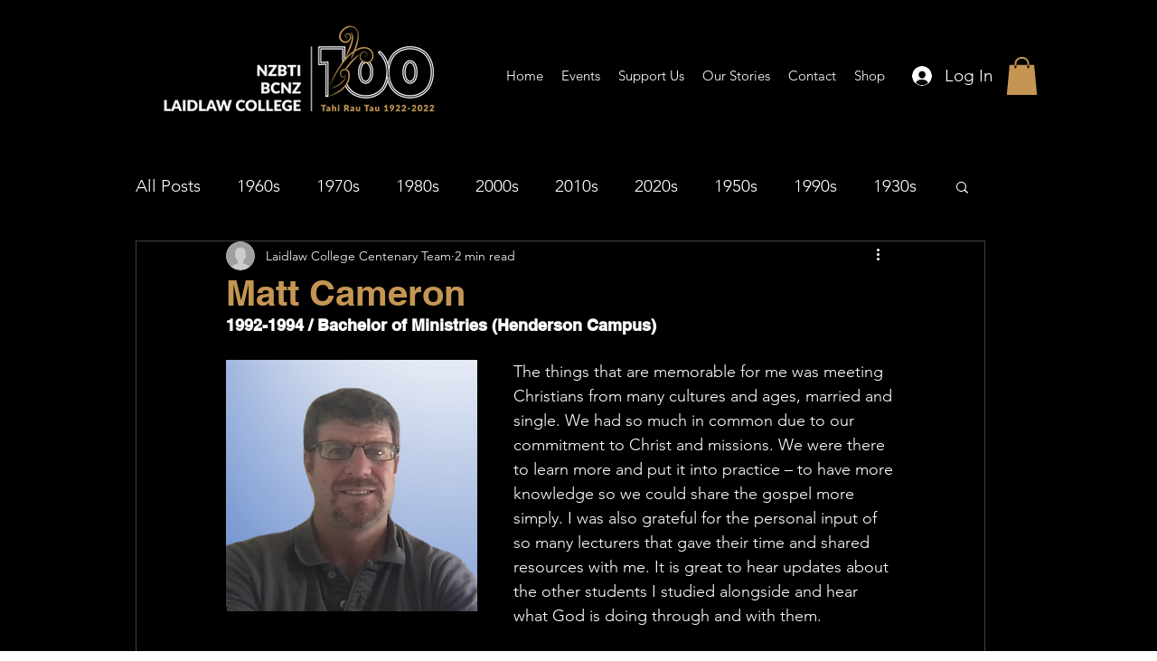

--- FILE ---
content_type: text/css; charset=utf-8
request_url: https://www.laidlaw100.ac.nz/_serverless/pro-gallery-css-v4-server/layoutCss?ver=2&id=cqh41-not-scoped&items=3471_7200_4800%7C3372_1654_2205&container=1235_740_433.546875_720&options=gallerySizeType:px%7CenableInfiniteScroll:true%7CtitlePlacement:SHOW_ON_HOVER%7CimageMargin:5%7CisVertical:false%7CgridStyle:0%7CgalleryLayout:1%7CnumberOfImagesPerRow:0%7CgallerySizePx:300%7CcubeType:fill%7CgalleryThumbnailsAlignment:none
body_size: -177
content:
#pro-gallery-cqh41-not-scoped [data-hook="item-container"][data-idx="0"].gallery-item-container{opacity: 1 !important;display: block !important;transition: opacity .2s ease !important;top: 0px !important;left: 0px !important;right: auto !important;height: 327px !important;width: 490px !important;} #pro-gallery-cqh41-not-scoped [data-hook="item-container"][data-idx="0"] .gallery-item-common-info-outer{height: 100% !important;} #pro-gallery-cqh41-not-scoped [data-hook="item-container"][data-idx="0"] .gallery-item-common-info{height: 100% !important;width: 100% !important;} #pro-gallery-cqh41-not-scoped [data-hook="item-container"][data-idx="0"] .gallery-item-wrapper{width: 490px !important;height: 327px !important;margin: 0 !important;} #pro-gallery-cqh41-not-scoped [data-hook="item-container"][data-idx="0"] .gallery-item-content{width: 490px !important;height: 327px !important;margin: 0px 0px !important;opacity: 1 !important;} #pro-gallery-cqh41-not-scoped [data-hook="item-container"][data-idx="0"] .gallery-item-hover{width: 490px !important;height: 327px !important;opacity: 1 !important;} #pro-gallery-cqh41-not-scoped [data-hook="item-container"][data-idx="0"] .item-hover-flex-container{width: 490px !important;height: 327px !important;margin: 0px 0px !important;opacity: 1 !important;} #pro-gallery-cqh41-not-scoped [data-hook="item-container"][data-idx="0"] .gallery-item-wrapper img{width: 100% !important;height: 100% !important;opacity: 1 !important;} #pro-gallery-cqh41-not-scoped [data-hook="item-container"][data-idx="1"].gallery-item-container{opacity: 1 !important;display: block !important;transition: opacity .2s ease !important;top: 0px !important;left: 495px !important;right: auto !important;height: 327px !important;width: 245px !important;} #pro-gallery-cqh41-not-scoped [data-hook="item-container"][data-idx="1"] .gallery-item-common-info-outer{height: 100% !important;} #pro-gallery-cqh41-not-scoped [data-hook="item-container"][data-idx="1"] .gallery-item-common-info{height: 100% !important;width: 100% !important;} #pro-gallery-cqh41-not-scoped [data-hook="item-container"][data-idx="1"] .gallery-item-wrapper{width: 245px !important;height: 327px !important;margin: 0 !important;} #pro-gallery-cqh41-not-scoped [data-hook="item-container"][data-idx="1"] .gallery-item-content{width: 245px !important;height: 327px !important;margin: 0px 0px !important;opacity: 1 !important;} #pro-gallery-cqh41-not-scoped [data-hook="item-container"][data-idx="1"] .gallery-item-hover{width: 245px !important;height: 327px !important;opacity: 1 !important;} #pro-gallery-cqh41-not-scoped [data-hook="item-container"][data-idx="1"] .item-hover-flex-container{width: 245px !important;height: 327px !important;margin: 0px 0px !important;opacity: 1 !important;} #pro-gallery-cqh41-not-scoped [data-hook="item-container"][data-idx="1"] .gallery-item-wrapper img{width: 100% !important;height: 100% !important;opacity: 1 !important;} #pro-gallery-cqh41-not-scoped .pro-gallery-prerender{height:326.69885799404176px !important;}#pro-gallery-cqh41-not-scoped {height:326.69885799404176px !important; width:740px !important;}#pro-gallery-cqh41-not-scoped .pro-gallery-margin-container {height:326.69885799404176px !important;}#pro-gallery-cqh41-not-scoped .pro-gallery {height:326.69885799404176px !important; width:740px !important;}#pro-gallery-cqh41-not-scoped .pro-gallery-parent-container {height:326.69885799404176px !important; width:745px !important;}